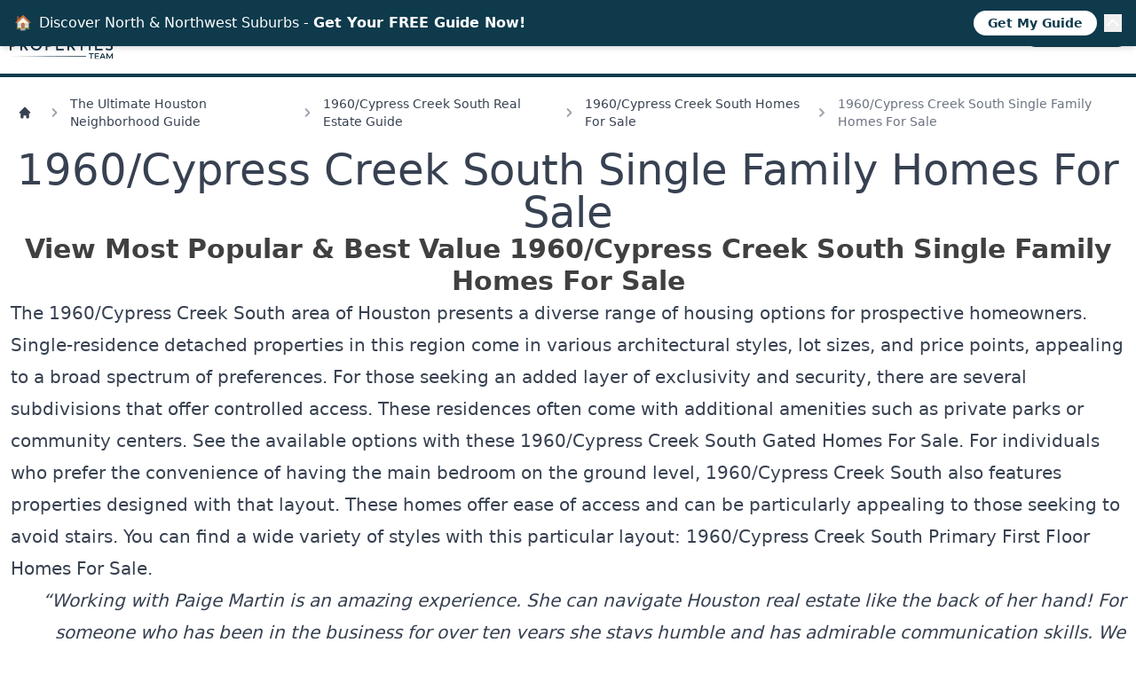

--- FILE ---
content_type: text/html; charset=utf-8
request_url: https://www.houstonproperties.com/houston-neighborhoods/1960-cypress-creek-south/homes-for-sale/single-family
body_size: 12369
content:
<!doctype html><html lang=en><title>1960/Cypress Creek South Single Family Homes For Sale</title><meta charset=UTF-8><meta content="width=device-width,initial-scale=1.0" name=viewport><meta content="ie=edge" http-equiv=X-UA-Compatible><meta content="index, follow, max-image-preview:large, max-snippet:-1, max-video-preview:-1" name=robots><link href=https://www.houstonproperties.com/houston-neighborhoods/1960-cypress-creek-south/homes-for-sale/single-family rel=canonical><link rel="shortcut icon" href=/static/icons/favicon.ico type=image/x-icon><link href=/feed rel=alternate title=RSS type=application/rss+xml><meta content="Most popular 1960/Cypress Creek South single family homes for sale. View best value 1960/Cypress Creek South single family real estate for sale, pictures, virtual tours, properties & best Realtor insights." name=description><meta content=summary_large_image name=twitter:card><meta content=@houstonpaige name=twitter:site><meta content=4359AC4AD92051B2444377E4238FB23C name=msvalidate.01><meta content=UA-2357698-1 name=google-site-verification><meta content=en_US property=og:locale><meta content="1960/Cypress Creek South Single Family Homes For Sale | HoustonProperties" property=og:title><meta content="Most popular 1960/Cypress Creek South single family homes for sale. View best value 1960/Cypress Creek South single family real estate for sale, pictures, virtual tours, properties & best Realtor insights." property=og:description><meta content=https://www.houstonproperties.com/houston-neighborhoods/1960-cypress-creek-south/homes-for-sale/single-family property=og:url><meta content="Houston Properties" property=og:site_name><meta content=https://www.facebook.com/HoustonPropertiesTeam/ property=article:publisher><meta content=article property=og:type><meta content=/static/images/public-www/houston-properties-logo.png property=og:image><meta content=2022-09-06T04:24:15.484623-05:00 property=article:published_time><meta content=2026-01-21T08:02:19.792054-06:00 property=article:modified_time><script type=application/ld+json>{"@context": "https://schema.org", "@type": "BreadcrumbList", "itemListElement": [[{"@type": "ListItem", "position": 1, "name": "The Ultimate Houston Neighborhood Guide", "item": "https://www.houstonproperties.com/houston-neighborhoods"}, {"@type": "ListItem", "position": 2, "name": "1960/Cypress Creek South Real Estate Guide", "item": "https://www.houstonproperties.com/houston-neighborhoods/1960-cypress-creek-south"}, {"@type": "ListItem", "position": 3, "name": "1960/Cypress Creek South Homes For Sale", "item": "https://www.houstonproperties.com/houston-neighborhoods/1960-cypress-creek-south/homes-for-sale"}, {"@type": "ListItem", "position": 4, "name": "1960/Cypress Creek South Single Family Homes For Sale"}]]}</script><script type=application/ld+json>{"@context": "https://schema.org", "@type": "NewsArticle", "headline": "1960/Cypress Creek South Single Family Homes For Sale", "image": [], "datePublished": "2022-09-06T09:24:15.484623+00:00", "dateModified": "2026-01-21T14:02:19.792054+00:00", "author": [{"@type": "Person", "name": "Paige Martin", "url": "https://www.facebook.com/HoustonPropertiesTeam/"}]}</script><script type=application/ld+json>{"@context": "https://schema.org", "@type": "BreadcrumbList", "itemListElement": [[{"@type": "ListItem", "position": 1, "name": "The Ultimate Houston Neighborhood Guide", "item": "https://www.houstonproperties.com/houston-neighborhoods"}, {"@type": "ListItem", "position": 2, "name": "1960/Cypress Creek South Real Estate Guide", "item": "https://www.houstonproperties.com/houston-neighborhoods/1960-cypress-creek-south"}, {"@type": "ListItem", "position": 3, "name": "1960/Cypress Creek South Homes For Sale", "item": "https://www.houstonproperties.com/houston-neighborhoods/1960-cypress-creek-south/homes-for-sale"}, {"@type": "ListItem", "position": 4, "name": "1960/Cypress Creek South Single Family Homes For Sale"}]]}</script><link href="/static/css/dist/styles.css?v=d034221f2" rel=stylesheet><link href=https://media-www.houstonproperties.com/ rel=dns-prefetch><link href=https://dvvjkgh94f2v6.cloudfront.net/ rel=dns-prefetch><script src="https://www.googletagmanager.com/gtag/js?id=G-JQZ24HV3DN" async></script><script>window.dataLayer = window.dataLayer || [];
          function gtag(){dataLayer.push(arguments);}
          gtag('js', new Date());

          gtag('config', 'G-JQZ24HV3DN');</script><body class="font-sans-serif leading-normal tracking-normal"><div class="mx-auto max-w-screen-xl pl-2 pr-2 sm:pb-2"><nav class=pt-5><a class=inline-block href=/> <img alt="Houston Properties Team logo" class="w-[122px] h-auto float-left" height=88 src=/static/images/public-www/houston-properties-logo.png width=224> </a><div class="cursor-pointer block float-right mt-3 clear-right md:hidden print:hidden" id=hamburger-toggle><svg class="h-6 w-6 inline-block" viewbox="0 0 24 24" fill=none stroke=currentColor stroke-width=2 xmlns=http://www.w3.org/2000/svg><path d="M4 6h16M4 12h16M4 18h16" stroke-linecap=round stroke-linejoin=round /></svg></div><div class="float-right clear-right md:clear-none mt-2 print:hidden"><ul class="hidden pl-4 w-screen md:relative md:pl-0 md:w-auto md:inline-block divide-y md:divide-y-0 leading-10 md:leading-none" id=menu-items><li class="group md:inline-block md:relative md:m-0"><a class="uppercase font-hp-blue dropdown hover:text-hp-light-blue" href=/houston-homes-for-sale> Buy<svg class="h-5 w-5 hidden md:inline-block" viewbox="0 0 20 20" fill=currentColor xmlns=http://www.w3.org/2000/svg><path d="M5.293 7.293a1 1 0 011.414 0L10 10.586l3.293-3.293a1 1 0 111.414 1.414l-4 4a1 1 0 01-1.414 0l-4-4a1 1 0 010-1.414z" clip-rule=evenodd fill-rule=evenodd /></svg> </a> <svg class="md:hidden cursor-pointer float-right mt-2 h-5 w-5 dropdown-menu-toggle" viewbox="0 0 24 24" fill=none stroke=currentColor stroke-width=2 xmlns=http://www.w3.org/2000/svg><path d="M19 13l-7 7-7-7m14-8l-7 7-7-7" stroke-linecap=round stroke-linejoin=round /></svg> <div class="ml-2 md:ml-0 md:group-hover:block dropdown-menu md:absolute hidden md:hidden md:h-auto md:top-4 md:pt-4"><ul class="md:top-0 md:w-[250px] md:bg-white md:shadow md:px-6 md:py-8 md:border-t-4 md:border-hp-light-blue uppercase divide-y md:divide-y-0"><li class="md:mb-7 hover:text-hp-light-blue"><a href=/houston-homes-for-sale/single-family-homes> Single-Family Homes </a><li class="md:mb-7 hover:text-hp-light-blue"><a href=/houston-townhomes> Townhomes </a><li class="md:mb-7 hover:text-hp-light-blue"><a href=/houston-condos> Condos </a><li class=hover:text-hp-light-blue><a href=/houston-lofts> Lofts </a></ul></div><li class="group md:inline-block md:relative md:pl-1"><a class="uppercase font-hp-blue dropdown hover:text-hp-light-blue" href=/sell-houston-house/tips-for-selling-your-home> Sell<svg class="h-5 w-5 hidden md:inline-block" viewbox="0 0 20 20" fill=currentColor xmlns=http://www.w3.org/2000/svg><path d="M5.293 7.293a1 1 0 011.414 0L10 10.586l3.293-3.293a1 1 0 111.414 1.414l-4 4a1 1 0 01-1.414 0l-4-4a1 1 0 010-1.414z" clip-rule=evenodd fill-rule=evenodd /></svg> </a> <svg class="md:hidden cursor-pointer float-right mt-2 h-5 w-5 dropdown-menu-toggle" viewbox="0 0 24 24" fill=none stroke=currentColor stroke-width=2 xmlns=http://www.w3.org/2000/svg><path d="M19 13l-7 7-7-7m14-8l-7 7-7-7" stroke-linecap=round stroke-linejoin=round /></svg> <div class="ml-2 md:ml-0 md:group-hover:block dropdown-menu md:absolute hidden md:hidden md:top-4 md:pt-4"><ul class="md:top-0 md:w-[250px] md:bg-white md:shadow md:px-6 md:py-8 md:border-t-4 md:border-hp-light-blue uppercase divide-y md:divide-y-0"><li class="md:mb-7 hover:text-hp-light-blue"><a href=/sell-houston-house> Sell a Home </a><li class="md:mb-7 hover:text-hp-light-blue"><a href=/sell-houston-house/9-home-selling-mistakes-to-avoid> Mistakes To Avoid </a><li class=hover:text-hp-light-blue><a href=/sell-houston-house/get-top-dollar-for-your-home> Get Top Dollar </a></ul></div><li class="group md:inline-block md:relative md:m-0"><a class="uppercase font-hp-blue dropdown hover:text-hp-light-blue" href=/free-resources> Resources </a><li class="group md:inline-block md:relative md:pl-1"><a class="uppercase font-hp-blue dropdown hover:text-hp-light-blue" href=/housing-market> Trends<svg class="h-5 w-5 hidden md:inline-block" viewbox="0 0 20 20" fill=currentColor xmlns=http://www.w3.org/2000/svg><path d="M5.293 7.293a1 1 0 011.414 0L10 10.586l3.293-3.293a1 1 0 111.414 1.414l-4 4a1 1 0 01-1.414 0l-4-4a1 1 0 010-1.414z" clip-rule=evenodd fill-rule=evenodd /></svg> </a> <svg class="md:hidden cursor-pointer float-right mt-2 h-5 w-5 dropdown-menu-toggle" viewbox="0 0 24 24" fill=none stroke=currentColor stroke-width=2 xmlns=http://www.w3.org/2000/svg><path d="M19 13l-7 7-7-7m14-8l-7 7-7-7" stroke-linecap=round stroke-linejoin=round /></svg> <div class="ml-2 md:ml-0 md:group-hover:block dropdown-menu md:absolute hidden md:hidden md:top-4 md:pt-4"><ul class="md:top-0 md:w-[250px] md:bg-white md:shadow md:px-6 md:py-8 md:border-t-4 md:border-hp-light-blue uppercase divide-y md:divide-y-0"><li class="md:mb-7 hover:text-hp-light-blue"><a href=/housing-market/best-for-buyers-sellers> Best Markets </a><li class=hover:text-hp-light-blue><a href=/housing-market/best-place-to-buy-a-home> Best To Buy </a></ul></div><li class="group md:inline-block md:relative md:pl-1"><a class="uppercase font-hp-blue dropdown hover:text-hp-light-blue" href=/houston-top-realtor> About<svg class="h-5 w-5 hidden md:inline-block" viewbox="0 0 20 20" fill=currentColor xmlns=http://www.w3.org/2000/svg><path d="M5.293 7.293a1 1 0 011.414 0L10 10.586l3.293-3.293a1 1 0 111.414 1.414l-4 4a1 1 0 01-1.414 0l-4-4a1 1 0 010-1.414z" clip-rule=evenodd fill-rule=evenodd /></svg> </a> <svg class="md:hidden cursor-pointer float-right mt-2 h-5 w-5 dropdown-menu-toggle" viewbox="0 0 24 24" fill=none stroke=currentColor stroke-width=2 xmlns=http://www.w3.org/2000/svg><path d="M19 13l-7 7-7-7m14-8l-7 7-7-7" stroke-linecap=round stroke-linejoin=round /></svg> <div class="ml-2 md:ml-0 md:group-hover:block dropdown-menu md:absolute hidden md:hidden md:top-4 md:pt-4"><ul class="md:top-0 md:w-[250px] md:bg-white md:shadow md:px-6 md:py-8 md:border-t-4 md:border-hp-light-blue uppercase divide-y md:divide-y-0"><li class="md:mb-7 hover:text-hp-light-blue"><a href=/best-realtor-near-me> Best Realtors </a><li class=hover:text-hp-light-blue><a href=/careers> Careers </a></ul></div><li class="md:inline-block md:relative md:pl-1"><a class="uppercase font-hp-blue dropdown hover:text-hp-light-blue" href=/search title=Search> <svg class="w-6 h-6 inline-block" viewbox="0 0 24 24" fill=none stroke=currentColor stroke-width=1.5 xmlns=http://www.w3.org/2000/svg><path d="M21 21l-5.197-5.197m0 0A7.5 7.5 0 105.196 5.196a7.5 7.5 0 0010.607 10.607z" stroke-linecap=round stroke-linejoin=round /></svg><span class=md:hidden> Search</span> </a><li class="md:inline-block md:relative md:pl-1"><a class="rounded-full bg-hp-blue text-xl md:text-base text-gray-50 uppercase pl-2 pr-2 mt-2 md:mt-0 md:pl-4 md:pr-4 md:pt-1 md:pb-1 md:ml-4" title="Call Now" href=tel:713.425.4194> Call Now </a></ul></div></nav></div><article class="mx-auto pt-5 clear-both justify-center max-w-screen-xl border-t-4 border-hp-blue bg-white prose xl:prose-xl pl-3 pr-3 pb-8"><nav class="flex not-prose mb-5" aria-label=Breadcrumb><ol class="inline-flex flex-wrap sm:flex-nowrap items-center space-x-1 space-y-2 sm:space-y-0 md:space-x-3"><li class="inline-flex w-full sm:w-auto items-center"><a class="inline-flex items-center text-sm font-medium text-gray-700 hover:text-gray-900" href=/> <svg class="mr-1 w-4 h-4 ml-2" viewbox="0 0 20 20" fill=currentColor xmlns=http://www.w3.org/2000/svg><path d="M10.707 2.293a1 1 0 00-1.414 0l-7 7a1 1 0 001.414 1.414L4 10.414V17a1 1 0 001 1h2a1 1 0 001-1v-2a1 1 0 011-1h2a1 1 0 011 1v2a1 1 0 001 1h2a1 1 0 001-1v-6.586l.293.293a1 1 0 001.414-1.414l-7-7z"></path></svg> <span class="sm:hidden ml-1">Homepage</span> </a><li><div class="flex items-center"><svg class="w-6 h-6 text-gray-400" viewbox="0 0 20 20" fill=currentColor xmlns=http://www.w3.org/2000/svg><path d="M7.293 14.707a1 1 0 010-1.414L10.586 10 7.293 6.707a1 1 0 011.414-1.414l4 4a1 1 0 010 1.414l-4 4a1 1 0 01-1.414 0z" clip-rule=evenodd fill-rule=evenodd></path></svg><a class="ml-1 text-sm font-medium text-gray-700 hover:text-gray-900 md:ml-2" href=/houston-neighborhoods>The Ultimate Houston Neighborhood Guide</a></div><li><div class="flex items-center"><svg class="w-6 h-6 text-gray-400" viewbox="0 0 20 20" fill=currentColor xmlns=http://www.w3.org/2000/svg><path d="M7.293 14.707a1 1 0 010-1.414L10.586 10 7.293 6.707a1 1 0 011.414-1.414l4 4a1 1 0 010 1.414l-4 4a1 1 0 01-1.414 0z" clip-rule=evenodd fill-rule=evenodd></path></svg><a class="ml-1 text-sm font-medium text-gray-700 hover:text-gray-900 md:ml-2" href=/houston-neighborhoods/1960-cypress-creek-south>1960/<wbr>Cypress Creek South Real Estate Guide</a></div><li><div class="flex items-center"><svg class="w-6 h-6 text-gray-400" viewbox="0 0 20 20" fill=currentColor xmlns=http://www.w3.org/2000/svg><path d="M7.293 14.707a1 1 0 010-1.414L10.586 10 7.293 6.707a1 1 0 011.414-1.414l4 4a1 1 0 010 1.414l-4 4a1 1 0 01-1.414 0z" clip-rule=evenodd fill-rule=evenodd></path></svg><a class="ml-1 text-sm font-medium text-gray-700 hover:text-gray-900 md:ml-2" href=/houston-neighborhoods/1960-cypress-creek-south/homes-for-sale>1960/<wbr>Cypress Creek South Homes For Sale</a></div><li aria-current=page><div class="flex items-center"><svg class="w-6 h-6 text-gray-400" viewbox="0 0 20 20" fill=currentColor xmlns=http://www.w3.org/2000/svg><path d="M7.293 14.707a1 1 0 010-1.414L10.586 10 7.293 6.707a1 1 0 011.414-1.414l4 4a1 1 0 010 1.414l-4 4a1 1 0 01-1.414 0z" clip-rule=evenodd fill-rule=evenodd></path></svg><span class="ml-1 text-sm font-medium text-gray-500 md:ml-2">1960/<wbr>Cypress Creek South Single Family Homes For Sale</span></div></ol></nav><h1 class="text-4xl sm:text-5xl text-center">1960/<wbr>Cypress Creek South Single Family Homes For Sale</h1><p class="text-xl font-bold sm:text-3xl text-neutral-700 text-center">View Most Popular & Best Value 1960/<wbr>Cypress Creek South Single Family Homes For Sale<p>The 1960/Cypress Creek South area of Houston presents a diverse range of housing options for prospective homeowners. Single-residence detached properties in this region come in various architectural styles, lot sizes, and price points, appealing to a broad spectrum of preferences. For those seeking an added layer of exclusivity and security, there are several subdivisions that offer controlled access. These residences often come with additional amenities such as private parks or community centers. See the available options with these <a href=https://www.houstonproperties.com/houston-neighborhoods/1960-cypress-creek-south/homes-for-sale/gated>1960/Cypress Creek South Gated Homes For Sale</a>. For individuals who prefer the convenience of having the main bedroom on the ground level, 1960/Cypress Creek South also features properties designed with that layout. These homes offer ease of access and can be particularly appealing to those seeking to avoid stairs. You can find a wide variety of styles with this particular layout: <a href=https://www.houstonproperties.com/houstonproperties.com/houston-neighborhoods/1960-cypress-creek-south/homes-for-sale/primary-first-floor>1960/Cypress Creek South Primary First Floor Homes For Sale</a>.<p class="sm:text-right italic">“Working with Paige Martin is an amazing experience. She can navigate Houston real estate like the back of her hand! For someone who has been in the business for over ten years she stays humble and has admirable communication skills. We recommend Paige Martin if you're looking to work with the best Houston realtor.” - Ian Cubitt (Google Review)<form action=https://leads.houstonproperties.com/lead-capture/ class=inline-lead-capture method=post><input name=topic_id type=hidden value=1058><div class="not-prose bg-neutral-100 p-2 shadow flex flex-row flex-wrap sm:flex-nowrap gap-2 justify-center sm:justify-start border-b-4 border-hp-blue"><div class="basis-4/5 shrink"><div class="flex flex-row flex-wrap gap-2 text-center sm:text-left"><div class="text-4xl lg:text-5xl text-hp-light-blue basis-full">Suburbs: Best North / Northwest Guide Free!</div><div class=basis-full>Download now and get expert tips to avoid costly mistakes - limited time only!</div><div class="basis-full md:basis-auto"><input placeholder="Your Name*" class=w-full name=name required type=text></div><div class="basis-full md:basis-auto"><input placeholder="Your Email*" class=w-full name=email required type=email></div><div class="basis-full md:basis-auto"><input placeholder="Your Phone" class=w-full name=phone type=tel></div></div><div class="mt-4 mb-4"><label class="inline-flex items-start"><input class=mt-1 id=lf-marketing-consent name=marketing_consent type=checkbox value=1> <span class="ml-2 text-xs text-neutral-700"> I consent to receive phone calls and text messages from HoustonProperties.com. These may include marketing messages sent using an automatic telephone dialing system and artificial or prerecorded voices. Consent is not required to purchase goods or services. Message and data rates may apply. I may opt out at any time by replying STOP to texts or contacting HoustonProperties.com. </span></label></div><div class="mt-2 mb-2"><button class="lf-submit w-full md:w-[200px] h-[40px] bg-hp-blue text-neutral-50 text-xl pl-2 pr-2 rounded">Get PDF Now</button></div></div><div><img alt="Suburbs: Best North / Northwest Guide" height=393 src=https://media-www.houstonproperties.com/topic/suburbs-best-north-northwest-guide/suburbs-best-north-northwest-guide.png width=607></div></div></form><div class="grid gap-3 grid-cols-1 md:grid-cols-3 not-prose text-white mt-4"><a class="embedded-prop flex rounded drop-shadow-lg relative h-60 align-bottom overflow-hidden group" href=https://homes.houstonproperties.com/tx/houston/home/5038-azalea-trace-drive-houston-77066-3671923/ target=_blank> <img alt="5038 Azalea Trace Drive" class="absolute inset-0 w-full h-full object-cover" loading=lazy src=https://dvvjkgh94f2v6.cloudfront.net/7b68097c/744517397/83dcefb7.jpeg> <div class="absolute inset-0 bg-gray-300 opacity-0 group-hover:opacity-100 mix-blend-multiply transition-opacity"></div> <div class="self-end pl-2 bg-gradient-to-t from-neutral-800 w-full rounded relative z-10"><span class="text-3xl font-semibold drop-shadow embedded-prop-text">$334,900</span><br><span class=drop-shadow>5 Beds, 3 Baths</span><br><span class=drop-shadow>5038 Azalea Trace Drive</span></div> </a><a class="embedded-prop flex rounded drop-shadow-lg relative h-60 align-bottom overflow-hidden group" href=https://homes.houstonproperties.com/tx/1960cypress-creek-south/home/12322-tranquil-pines-drive-houston-77014-92615983/ target=_blank> <img alt="12322 Tranquil Pines Drive" class="absolute inset-0 w-full h-full object-cover" loading=lazy src=https://dvvjkgh94f2v6.cloudfront.net/7b68097c/422085406/83dcefb7.jpeg> <div class="absolute inset-0 bg-gray-300 opacity-0 group-hover:opacity-100 mix-blend-multiply transition-opacity"></div> <div class="self-end pl-2 bg-gradient-to-t from-neutral-800 w-full rounded relative z-10"><span class="text-3xl font-semibold drop-shadow embedded-prop-text">$284,999</span><br><span class=drop-shadow>4 Beds, 2 Baths</span><br><span class=drop-shadow>12322 Tranquil Pines Drive</span></div> </a><a class="embedded-prop flex rounded drop-shadow-lg relative h-60 align-bottom overflow-hidden group" href=https://homes.houstonproperties.com/tx/1960cypress-creek-south/home/11622-champions-walk-lane-houston-77066-29163655/ target=_blank> <img alt="11622 Champions Walk Lane" class="absolute inset-0 w-full h-full object-cover" loading=lazy src=https://dvvjkgh94f2v6.cloudfront.net/7b68097c/727193067/83dcefb7.jpeg> <div class="absolute inset-0 bg-gray-300 opacity-0 group-hover:opacity-100 mix-blend-multiply transition-opacity"></div> <div class="self-end pl-2 bg-gradient-to-t from-neutral-800 w-full rounded relative z-10"><span class="text-3xl font-semibold drop-shadow embedded-prop-text">$307,800</span><br><span class=drop-shadow>4 Beds, 2 Baths</span><br><span class=drop-shadow>11622 Champions Walk Lane</span></div> </a><a class="embedded-prop flex rounded drop-shadow-lg relative h-60 align-bottom overflow-hidden group" href=https://homes.houstonproperties.com/tx/1960cypress-creek-south/home/5330-boyce-springs-drive-houston-77066-17208665/ target=_blank> <img alt="5330 Boyce Springs Drive" class="absolute inset-0 w-full h-full object-cover" loading=lazy src=https://dvvjkgh94f2v6.cloudfront.net/7b68097c/417533114/83dcefb7.jpeg> <div class="absolute inset-0 bg-gray-300 opacity-0 group-hover:opacity-100 mix-blend-multiply transition-opacity"></div> <div class="self-end pl-2 bg-gradient-to-t from-neutral-800 w-full rounded relative z-10"><span class="text-3xl font-semibold drop-shadow embedded-prop-text">$267,900</span><br><span class=drop-shadow>4 Beds, 2 Baths</span><br><span class=drop-shadow>5330 Boyce Springs Drive</span></div> </a><a class="embedded-prop flex rounded drop-shadow-lg relative h-60 align-bottom overflow-hidden group" href=https://homes.houstonproperties.com/tx/houston/home/13218-mersmann-court-houston-77014-94251857/ target=_blank> <img alt="13218 Mersmann Court" class="absolute inset-0 w-full h-full object-cover" loading=lazy src=https://dvvjkgh94f2v6.cloudfront.net/7b68097c/744288682/83dcefb7.jpeg> <div class="absolute inset-0 bg-gray-300 opacity-0 group-hover:opacity-100 mix-blend-multiply transition-opacity"></div> <div class="self-end pl-2 bg-gradient-to-t from-neutral-800 w-full rounded relative z-10"><span class="text-3xl font-semibold drop-shadow embedded-prop-text">$275,000</span><br><span class=drop-shadow>4 Beds, 2 Baths</span><br><span class=drop-shadow>13218 Mersmann Court</span></div> </a><a class="embedded-prop flex rounded drop-shadow-lg relative h-60 align-bottom overflow-hidden group" href=https://homes.houstonproperties.com/tx/1960cypress-creek-south/home/2103-laurel-arbor-drive-houston-77014-87717417/ target=_blank> <img alt="2103 Laurel Arbor Drive" class="absolute inset-0 w-full h-full object-cover" loading=lazy src=https://dvvjkgh94f2v6.cloudfront.net/7b68097c/731001303/83dcefb7.jpeg> <div class="absolute inset-0 bg-gray-300 opacity-0 group-hover:opacity-100 mix-blend-multiply transition-opacity"></div> <div class="self-end pl-2 bg-gradient-to-t from-neutral-800 w-full rounded relative z-10"><span class="text-3xl font-semibold drop-shadow embedded-prop-text">$299,900</span><br><span class=drop-shadow>4 Beds, 2 Baths</span><br><span class=drop-shadow>2103 Laurel Arbor Drive</span></div> </a><a class="embedded-prop flex rounded drop-shadow-lg relative h-60 align-bottom overflow-hidden group" href=https://homes.houstonproperties.com/tx/1960cypress-creek-south/home/4218-e-terrace-creek-circle-houston-77014-441292/ target=_blank> <img alt="4218 E. Terrace Creek Circle" class="absolute inset-0 w-full h-full object-cover" loading=lazy src=https://dvvjkgh94f2v6.cloudfront.net/7b68097c/419475725/83dcefb7.jpeg> <div class="absolute inset-0 bg-gray-300 opacity-0 group-hover:opacity-100 mix-blend-multiply transition-opacity"></div> <div class="self-end pl-2 bg-gradient-to-t from-neutral-800 w-full rounded relative z-10"><span class="text-3xl font-semibold drop-shadow embedded-prop-text">$159,000</span><br><span class=drop-shadow>2 Beds, 2 Baths</span><br><span class=drop-shadow>4218 E. Terrace Creek Circle</span></div> </a><a class="embedded-prop flex rounded drop-shadow-lg relative h-60 align-bottom overflow-hidden group" href=https://homes.houstonproperties.com/tx/1960cypress-creek-south/home/12011-monument-valley-drive-houston-77067-62878982/ target=_blank> <img alt="12011 Monument Valley Drive" class="absolute inset-0 w-full h-full object-cover" loading=lazy src=https://dvvjkgh94f2v6.cloudfront.net/7b68097c/744373131/83dcefb7.jpeg> <div class="absolute inset-0 bg-gray-300 opacity-0 group-hover:opacity-100 mix-blend-multiply transition-opacity"></div> <div class="self-end pl-2 bg-gradient-to-t from-neutral-800 w-full rounded relative z-10"><span class="text-3xl font-semibold drop-shadow embedded-prop-text">$210,000</span><br><span class=drop-shadow>3 Beds, 2 Baths</span><br><span class=drop-shadow>12011 Monument Valley Drive</span></div> </a><a class="embedded-prop flex rounded drop-shadow-lg relative h-60 align-bottom overflow-hidden group" href=https://homes.houstonproperties.com/tx/1960cypress-creek-south/home/1255-bartlett-cove-drive-houston-77067-4868036/ target=_blank> <img alt="1255 Bartlett Cove Drive" class="absolute inset-0 w-full h-full object-cover" loading=lazy src=https://dvvjkgh94f2v6.cloudfront.net/7b68097c/739844978/83dcefb7.jpeg> <div class="absolute inset-0 bg-gray-300 opacity-0 group-hover:opacity-100 mix-blend-multiply transition-opacity"></div> <div class="self-end pl-2 bg-gradient-to-t from-neutral-800 w-full rounded relative z-10"><span class="text-3xl font-semibold drop-shadow embedded-prop-text">$239,900</span><br><span class=drop-shadow>3 Beds, 2 Baths</span><br><span class=drop-shadow>1255 Bartlett Cove Drive</span></div> </a><a class="embedded-prop flex rounded drop-shadow-lg relative h-60 align-bottom overflow-hidden group" href=https://homes.houstonproperties.com/tx/1960cypress-creek-south/home/4131-tasselwood-lane-houston-77014-73380103/ target=_blank> <img alt="4131 Tasselwood Lane" class="absolute inset-0 w-full h-full object-cover" loading=lazy src=https://dvvjkgh94f2v6.cloudfront.net/7b68097c/737310736/83dcefb7.jpeg> <div class="absolute inset-0 bg-gray-300 opacity-0 group-hover:opacity-100 mix-blend-multiply transition-opacity"></div> <div class="self-end pl-2 bg-gradient-to-t from-neutral-800 w-full rounded relative z-10"><span class="text-3xl font-semibold drop-shadow embedded-prop-text">$315,300</span><br><span class=drop-shadow>4 Beds, 2 Baths</span><br><span class=drop-shadow>4131 Tasselwood Lane</span></div> </a><a class="embedded-prop flex rounded drop-shadow-lg relative h-60 align-bottom overflow-hidden group" href=https://homes.houstonproperties.com/tx/1960cypress-creek-south/home/5311-green-springs-drive-houston-77066-91130696/ target=_blank> <img alt="5311 Green Springs Drive" class="absolute inset-0 w-full h-full object-cover" loading=lazy src=https://dvvjkgh94f2v6.cloudfront.net/7b68097c/731983875/83dcefb7.jpeg> <div class="absolute inset-0 bg-gray-300 opacity-0 group-hover:opacity-100 mix-blend-multiply transition-opacity"></div> <div class="self-end pl-2 bg-gradient-to-t from-neutral-800 w-full rounded relative z-10"><span class="text-3xl font-semibold drop-shadow embedded-prop-text">$275,000</span><br><span class=drop-shadow>5 Beds, 2 Baths</span><br><span class=drop-shadow>5311 Green Springs Drive</span></div> </a><a class="embedded-prop flex rounded drop-shadow-lg relative h-60 align-bottom overflow-hidden group" href=https://homes.houstonproperties.com/tx/1960cypress-creek-south/home/2230-laurel-branch-way-houston-77014-54966488/ target=_blank> <img alt="2230 Laurel Branch Way" class="absolute inset-0 w-full h-full object-cover" loading=lazy src=https://dvvjkgh94f2v6.cloudfront.net/7b68097c/744276046/83dcefb7.jpeg> <div class="absolute inset-0 bg-gray-300 opacity-0 group-hover:opacity-100 mix-blend-multiply transition-opacity"></div> <div class="self-end pl-2 bg-gradient-to-t from-neutral-800 w-full rounded relative z-10"><span class="text-3xl font-semibold drop-shadow embedded-prop-text">$245,000</span><br><span class=drop-shadow>3 Beds, 2 Baths</span><br><span class=drop-shadow>2230 Laurel Branch Way</span></div> </a><a class="embedded-prop flex rounded drop-shadow-lg relative h-60 align-bottom overflow-hidden group" href=https://homes.houstonproperties.com/tx/1960cypress-creek-south/home/3311-walhalla-drive-houston-77066-54226489/ target=_blank> <img alt="3311 Walhalla Drive" class="absolute inset-0 w-full h-full object-cover" loading=lazy src=https://dvvjkgh94f2v6.cloudfront.net/7b68097c/744196569/83dcefb7.jpeg> <div class="absolute inset-0 bg-gray-300 opacity-0 group-hover:opacity-100 mix-blend-multiply transition-opacity"></div> <div class="self-end pl-2 bg-gradient-to-t from-neutral-800 w-full rounded relative z-10"><span class="text-3xl font-semibold drop-shadow embedded-prop-text">$219,990</span><br><span class=drop-shadow>4 Beds, 2 Baths</span><br><span class=drop-shadow>3311 Walhalla Drive</span></div> </a><a class="embedded-prop flex rounded drop-shadow-lg relative h-60 align-bottom overflow-hidden group" href=https://homes.houstonproperties.com/tx/1960cypress-creek-south/home/14963-eagle-feather-drive-houston-77090-10884669/ target=_blank> <img alt="14963 Eagle Feather Drive" class="absolute inset-0 w-full h-full object-cover" loading=lazy src=https://dvvjkgh94f2v6.cloudfront.net/7b68097c/723114193/83dcefb7.jpeg> <div class="absolute inset-0 bg-gray-300 opacity-0 group-hover:opacity-100 mix-blend-multiply transition-opacity"></div> <div class="self-end pl-2 bg-gradient-to-t from-neutral-800 w-full rounded relative z-10"><span class="text-3xl font-semibold drop-shadow embedded-prop-text">$298,950</span><br><span class=drop-shadow>3 Beds, 2 Baths</span><br><span class=drop-shadow>14963 Eagle Feather Drive</span></div> </a><a class="embedded-prop flex rounded drop-shadow-lg relative h-60 align-bottom overflow-hidden group" href=https://homes.houstonproperties.com/tx/1960cypress-creek-south/home/2915-quailwood-street-houston-77014-29305455/ target=_blank> <img alt="2915 Quailwood Street" class="absolute inset-0 w-full h-full object-cover" loading=lazy src=https://dvvjkgh94f2v6.cloudfront.net/7b68097c/741073544/83dcefb7.jpeg> <div class="absolute inset-0 bg-gray-300 opacity-0 group-hover:opacity-100 mix-blend-multiply transition-opacity"></div> <div class="self-end pl-2 bg-gradient-to-t from-neutral-800 w-full rounded relative z-10"><span class="text-3xl font-semibold drop-shadow embedded-prop-text">$249,900</span><br><span class=drop-shadow>4 Beds, 2 Baths</span><br><span class=drop-shadow>2915 Quailwood Street</span></div> </a><a class="embedded-prop flex rounded drop-shadow-lg relative h-60 align-bottom overflow-hidden group" href=https://homes.houstonproperties.com/tx/1960cypress-creek-south/home/11862-morning-dew-lane-houston-77067-49219761/ target=_blank> <img alt="11862 Morning Dew Lane" class="absolute inset-0 w-full h-full object-cover" loading=lazy src=https://dvvjkgh94f2v6.cloudfront.net/7b68097c/740686534/83dcefb7.jpeg> <div class="absolute inset-0 bg-gray-300 opacity-0 group-hover:opacity-100 mix-blend-multiply transition-opacity"></div> <div class="self-end pl-2 bg-gradient-to-t from-neutral-800 w-full rounded relative z-10"><span class="text-3xl font-semibold drop-shadow embedded-prop-text">$235,000</span><br><span class=drop-shadow>4 Beds, 2 Baths</span><br><span class=drop-shadow>11862 Morning Dew Lane</span></div> </a><a class="embedded-prop flex rounded drop-shadow-lg relative h-60 align-bottom overflow-hidden group" href=https://homes.houstonproperties.com/tx/1960cypress-creek-south/home/13911-elmpark-court-houston-77014-10750264/ target=_blank> <img alt="13911 Elmpark Court" class="absolute inset-0 w-full h-full object-cover" loading=lazy src=https://dvvjkgh94f2v6.cloudfront.net/7b68097c/743536704/83dcefb7.jpeg> <div class="absolute inset-0 bg-gray-300 opacity-0 group-hover:opacity-100 mix-blend-multiply transition-opacity"></div> <div class="self-end pl-2 bg-gradient-to-t from-neutral-800 w-full rounded relative z-10"><span class="text-3xl font-semibold drop-shadow embedded-prop-text">$299,000</span><br><span class=drop-shadow>4 Beds, 2 Baths</span><br><span class=drop-shadow>13911 Elmpark Court</span></div> </a><a class="embedded-prop flex rounded drop-shadow-lg relative h-60 align-bottom overflow-hidden group" href=https://homes.houstonproperties.com/tx/1960cypress-creek-south/home/1702-legacy-hills-drive-houston-77067-63981617/ target=_blank> <img alt="1702 Legacy Hills Drive" class="absolute inset-0 w-full h-full object-cover" loading=lazy src=https://dvvjkgh94f2v6.cloudfront.net/7b68097c/743727790/83dcefb7.jpeg> <div class="absolute inset-0 bg-gray-300 opacity-0 group-hover:opacity-100 mix-blend-multiply transition-opacity"></div> <div class="self-end pl-2 bg-gradient-to-t from-neutral-800 w-full rounded relative z-10"><span class="text-3xl font-semibold drop-shadow embedded-prop-text">$325,000</span><br><span class=drop-shadow>4 Beds, 2 Baths</span><br><span class=drop-shadow>1702 Legacy Hills Drive</span></div> </a><a class="embedded-prop flex rounded drop-shadow-lg relative h-60 align-bottom overflow-hidden group" href=https://homes.houstonproperties.com/tx/1960cypress-creek-south/home/5503-pebble-springs-drive-houston-77066-71357500/ target=_blank> <img alt="5503 Pebble Springs Drive" class="absolute inset-0 w-full h-full object-cover" loading=lazy src=https://dvvjkgh94f2v6.cloudfront.net/7b68097c/726327566/83dcefb7.jpeg> <div class="absolute inset-0 bg-gray-300 opacity-0 group-hover:opacity-100 mix-blend-multiply transition-opacity"></div> <div class="self-end pl-2 bg-gradient-to-t from-neutral-800 w-full rounded relative z-10"><span class="text-3xl font-semibold drop-shadow embedded-prop-text">$469,000</span><br><span class=drop-shadow>4 Beds, 3 Baths</span><br><span class=drop-shadow>5503 Pebble Springs Drive</span></div> </a><a class="embedded-prop flex rounded drop-shadow-lg relative h-60 align-bottom overflow-hidden group" href=https://homes.houstonproperties.com/tx/1960cypress-creek-south/home/13231-barrow-point-lane-houston-77014-68084745/ target=_blank> <img alt="13231 Barrow Point Lane" class="absolute inset-0 w-full h-full object-cover" loading=lazy src=https://dvvjkgh94f2v6.cloudfront.net/7b68097c/716455997/83dcefb7.jpeg> <div class="absolute inset-0 bg-gray-300 opacity-0 group-hover:opacity-100 mix-blend-multiply transition-opacity"></div> <div class="self-end pl-2 bg-gradient-to-t from-neutral-800 w-full rounded relative z-10"><span class="text-3xl font-semibold drop-shadow embedded-prop-text">$315,000</span><br><span class=drop-shadow>3 Beds, 2 Baths</span><br><span class=drop-shadow>13231 Barrow Point Lane</span></div> </a><a class="embedded-prop flex rounded drop-shadow-lg relative h-60 align-bottom overflow-hidden group" href=https://homes.houstonproperties.com/tx/1960cypress-creek-south/home/2215-hadden-hollow-drive-houston-77067-12938588/ target=_blank> <img alt="2215 Hadden Hollow Drive" class="absolute inset-0 w-full h-full object-cover" loading=lazy src=https://dvvjkgh94f2v6.cloudfront.net/7b68097c/739115799/83dcefb7.jpeg> <div class="absolute inset-0 bg-gray-300 opacity-0 group-hover:opacity-100 mix-blend-multiply transition-opacity"></div> <div class="self-end pl-2 bg-gradient-to-t from-neutral-800 w-full rounded relative z-10"><span class="text-3xl font-semibold drop-shadow embedded-prop-text">$275,000</span><br><span class=drop-shadow>4 Beds, 2 Baths</span><br><span class=drop-shadow>2215 Hadden Hollow Drive</span></div> </a><a class="embedded-prop flex rounded drop-shadow-lg relative h-60 align-bottom overflow-hidden group" href=https://homes.houstonproperties.com/tx/1960cypress-creek-south/home/2827-silver-charm-houston-77014-20551405/ target=_blank> <img alt="2827 Silver Charm" class="absolute inset-0 w-full h-full object-cover" loading=lazy src=https://dvvjkgh94f2v6.cloudfront.net/7b68097c/722914413/83dcefb7.jpeg> <div class="absolute inset-0 bg-gray-300 opacity-0 group-hover:opacity-100 mix-blend-multiply transition-opacity"></div> <div class="self-end pl-2 bg-gradient-to-t from-neutral-800 w-full rounded relative z-10"><span class="text-3xl font-semibold drop-shadow embedded-prop-text">$175,000</span><br><span class=drop-shadow>3 Beds, 2 Baths</span><br><span class=drop-shadow>2827 Silver Charm</span></div> </a><a class="embedded-prop flex rounded drop-shadow-lg relative h-60 align-bottom overflow-hidden group" href=https://homes.houstonproperties.com/tx/1960cypress-creek-south/home/3123-patience-avenue-houston-77014-11345134/ target=_blank> <img alt="3123 Patience Avenue" class="absolute inset-0 w-full h-full object-cover" loading=lazy src=https://dvvjkgh94f2v6.cloudfront.net/7b68097c/744088846/83dcefb7.jpeg> <div class="absolute inset-0 bg-gray-300 opacity-0 group-hover:opacity-100 mix-blend-multiply transition-opacity"></div> <div class="self-end pl-2 bg-gradient-to-t from-neutral-800 w-full rounded relative z-10"><span class="text-3xl font-semibold drop-shadow embedded-prop-text">$184,900</span><br><span class=drop-shadow>3 Beds, 2 Baths</span><br><span class=drop-shadow>3123 Patience Avenue</span></div> </a><a class="embedded-prop flex rounded drop-shadow-lg relative h-60 align-bottom overflow-hidden group" href=https://homes.houstonproperties.com/tx/1960cypress-creek-south/home/3822-mattingham-drive-houston-77066-90538326/ target=_blank> <img alt="3822 Mattingham Drive" class="absolute inset-0 w-full h-full object-cover" loading=lazy src=https://dvvjkgh94f2v6.cloudfront.net/7b68097c/743631041/83dcefb7.jpeg> <div class="absolute inset-0 bg-gray-300 opacity-0 group-hover:opacity-100 mix-blend-multiply transition-opacity"></div> <div class="self-end pl-2 bg-gradient-to-t from-neutral-800 w-full rounded relative z-10"><span class="text-3xl font-semibold drop-shadow embedded-prop-text">$210,000</span><br><span class=drop-shadow>3 Beds, 2 Baths</span><br><span class=drop-shadow>3822 Mattingham Drive</span></div> </a><a class="embedded-prop flex rounded drop-shadow-lg relative h-60 align-bottom overflow-hidden group" href=https://homes.houstonproperties.com/tx/1960cypress-creek-south/home/878-sun-prairie-drive-houston-77090-6654416/ target=_blank> <img alt="878 Sun Prairie Drive" class="absolute inset-0 w-full h-full object-cover" loading=lazy src=https://dvvjkgh94f2v6.cloudfront.net/7b68097c/741503784/83dcefb7.jpeg> <div class="absolute inset-0 bg-gray-300 opacity-0 group-hover:opacity-100 mix-blend-multiply transition-opacity"></div> <div class="self-end pl-2 bg-gradient-to-t from-neutral-800 w-full rounded relative z-10"><span class="text-3xl font-semibold drop-shadow embedded-prop-text">$214,900</span><br><span class=drop-shadow>3 Beds, 2 Baths</span><br><span class=drop-shadow>878 Sun Prairie Drive</span></div> </a><a class="embedded-prop flex rounded drop-shadow-lg relative h-60 align-bottom overflow-hidden group" href=https://homes.houstonproperties.com/tx/1960cypress-creek-south/home/947-moon-drop-lane-houston-77909-22859595/ target=_blank> <img alt="947 Moon Drop Lane" class="absolute inset-0 w-full h-full object-cover" loading=lazy src=https://dvvjkgh94f2v6.cloudfront.net/7b68097c/741120067/83dcefb7.jpeg> <div class="absolute inset-0 bg-gray-300 opacity-0 group-hover:opacity-100 mix-blend-multiply transition-opacity"></div> <div class="self-end pl-2 bg-gradient-to-t from-neutral-800 w-full rounded relative z-10"><span class="text-3xl font-semibold drop-shadow embedded-prop-text">$253,990</span><br><span class=drop-shadow>4 Beds, 2 Baths</span><br><span class=drop-shadow>947 Moon Drop Lane</span></div> </a><a class="embedded-prop flex rounded drop-shadow-lg relative h-60 align-bottom overflow-hidden group" href=https://homes.houstonproperties.com/tx/1960cypress-creek-south/home/826-grand-plains-drive-houston-77090-16728832/ target=_blank> <img alt="826 Grand Plains Drive" class="absolute inset-0 w-full h-full object-cover" loading=lazy src=https://dvvjkgh94f2v6.cloudfront.net/7b68097c/720998017/83dcefb7.jpeg> <div class="absolute inset-0 bg-gray-300 opacity-0 group-hover:opacity-100 mix-blend-multiply transition-opacity"></div> <div class="self-end pl-2 bg-gradient-to-t from-neutral-800 w-full rounded relative z-10"><span class="text-3xl font-semibold drop-shadow embedded-prop-text">$219,000</span><br><span class=drop-shadow>3 Beds, 2 Baths</span><br><span class=drop-shadow>826 Grand Plains Drive</span></div> </a><a class="embedded-prop flex rounded drop-shadow-lg relative h-60 align-bottom overflow-hidden group" href=https://homes.houstonproperties.com/tx/1960cypress-creek-south/home/4207-joshua-circle-houston-77014-16591990/ target=_blank> <img alt="4207 Joshua Circle" class="absolute inset-0 w-full h-full object-cover" loading=lazy src=https://dvvjkgh94f2v6.cloudfront.net/7b68097c/739221994/83dcefb7.jpeg> <div class="absolute inset-0 bg-gray-300 opacity-0 group-hover:opacity-100 mix-blend-multiply transition-opacity"></div> <div class="self-end pl-2 bg-gradient-to-t from-neutral-800 w-full rounded relative z-10"><span class="text-3xl font-semibold drop-shadow embedded-prop-text">$270,000</span><br><span class=drop-shadow>3 Beds, 2 Baths</span><br><span class=drop-shadow>4207 Joshua Circle</span></div> </a><a class="embedded-prop flex rounded drop-shadow-lg relative h-60 align-bottom overflow-hidden group" href=https://homes.houstonproperties.com/tx/1960cypress-creek-south/home/11930-welshpool-glen-drive-houston-77066-22171484/ target=_blank> <img alt="11930 Welshpool Glen Drive" class="absolute inset-0 w-full h-full object-cover" loading=lazy src=https://dvvjkgh94f2v6.cloudfront.net/7b68097c/738642361/83dcefb7.jpeg> <div class="absolute inset-0 bg-gray-300 opacity-0 group-hover:opacity-100 mix-blend-multiply transition-opacity"></div> <div class="self-end pl-2 bg-gradient-to-t from-neutral-800 w-full rounded relative z-10"><span class="text-3xl font-semibold drop-shadow embedded-prop-text">$176,999</span><br><span class=drop-shadow>3 Beds, 2 Baths</span><br><span class=drop-shadow>11930 Welshpool Glen Drive</span></div> </a><a class="embedded-prop flex rounded drop-shadow-lg relative h-60 align-bottom overflow-hidden group" href=https://homes.houstonproperties.com/tx/1960cypress-creek-south/home/13838-dentwood-drive-houston-77014-32638641/ target=_blank> <img alt="13838 Dentwood Drive" class="absolute inset-0 w-full h-full object-cover" loading=lazy src=https://dvvjkgh94f2v6.cloudfront.net/7b68097c/743852635/83dcefb7.jpeg> <div class="absolute inset-0 bg-gray-300 opacity-0 group-hover:opacity-100 mix-blend-multiply transition-opacity"></div> <div class="self-end pl-2 bg-gradient-to-t from-neutral-800 w-full rounded relative z-10"><span class="text-3xl font-semibold drop-shadow embedded-prop-text">$274,999</span><br><span class=drop-shadow>4 Beds, 2 Baths</span><br><span class=drop-shadow>13838 Dentwood Drive</span></div> </a></div><hr><h2 id=section-1>1960/Cypress Creek South Properties For Sale</h2><p>Beyond single-residence detached properties, 1960/Cypress Creek South has other types of homes. One such type is the townhome, which can be an attractive option for those seeking a lower-maintenance lifestyle. Townhomes in this area often come with shared amenities and can be found in communities with landscaping services included. These types of homes can be viewed here: <a href=https://www.houstonproperties.com/houston-neighborhoods/1960-cypress-creek-south/homes-for-sale/townhome>1960/Cypress Creek South Townhome Homes For Sale</a>. Additionally, for those with a preference for the latest in construction and design, 1960/Cypress Creek South also offers newly constructed properties. These homes typically feature modern amenities, energy-efficient designs, and the latest building materials. Explore the possibilities of these homes here: <a href=https://www.houstonproperties.com/houston-neighborhoods/1960-cypress-creek-south/homes-for-sale/new-construction>1960/Cypress Creek South New Construction Homes For Sale</a>.<hr><h2 id=section-2>Home For Sale In 1960/Cypress Creek South</h2><p>When exploring real estate opportunities in 1960/Cypress Creek South, the size of the lot is another factor to consider. Some buyers place a high value on having ample outdoor space for gardening, recreation, or simply enjoying the tranquility of nature. There are options with larger lots to consider which can be found here: <a href=https://www.houstonproperties.com/houston-neighborhoods/1960-cypress-creek-south/homes-for-sale/large-lot>1960/Cypress Creek South Large Lot Homes For Sale</a>. On the other hand, others may prioritize ease of maintenance and prefer a smaller, more manageable yard. Finally, in terms of home styles, single-story homes can be highly desirable for their convenience and accessibility. These homes eliminate the need for stairs, making them suitable for individuals of all ages and abilities. See some of the available single-story homes here: <a href=https://www.houstonproperties.com/houston-neighborhoods/1960-cypress-creek-south/homes-for-sale/one-story>1960/Cypress Creek South One Story Homes For Sale</a>.<hr><div class=print:hidden><h2>Best Houston Real Estate Resources</h2><ul><li><a href=/houston-neighborhoods/houston-zip-code-map target=_blank>Houston Texas Zip Code Map | HoustonProperties</a><li><a href=/houston-neighborhoods target=_blank>The Ultimate Houston Neighborhood Guide</a><li><a href=/houston-neighborhoods/buy-homes-that-did-not-flood target=_blank>How To Avoid Buying In Houston's Flooded Zones</a><li><a href=/houston-neighborhoods/ventana-lakes/homes-for-sale/with-home-office target=_blank>Ventana Lakes With Home Office Homes For Sale</a><li><a href=/houston-condos/galleria/belfiore/condos-for-rent target=_blank>Belfiore Condos For Rent</a></ul><hr></div></article><div class="flex mx-auto justify-center mt-4 mb-4 sm:mt-10 sm:mb-10 md:pl-5 print:hidden"><div class="grid grid-cols-2 gap-1 sm:gap-10 sm:grid-cols-4 p-2 md:p-0 lg:w-4/5 xl:w-3/5"><div><p class="font-serif text-[34px]">Sell<ul class="font-sans-serif text-hp-light-blue"><li><a class=hover:underline href=/sell-houston-house>Sell a Home</a><li><a class=hover:underline href=/sell-houston-house/9-home-selling-mistakes-to-avoid>Mistakes To Avoid</a><li><a class=hover:underline href=/sell-houston-house/get-top-dollar-for-your-home>Get Top Dollar</a></ul></div><div><p class="font-serif text-[34px]">Buy<ul class="font-sans-serif text-hp-light-blue"><li><a class=hover:underline href=/houston-homes-for-sale/single-family-homes>Houston Homes</a><li><a class=hover:underline href=/houston-townhomes>Houston Townhomes</a><li><a class=hover:underline href=/houston-condos>Houston Condos</a><li><a class=hover:underline href=/houston-lofts>Houston Lofts</a></ul></div><div><p class="font-serif text-[34px]">Learn<ul class="font-sans-serif text-hp-light-blue"><li><a class=hover:underline href=/houston-neighborhoods/best-neighborhoods>Best of Houston</a><li><a class=hover:underline href=/houston-neighborhoods>Houston Neighborhoods</a><li><a class=hover:underline href=/houston-neighborhoods/best-houston-suburbs>Best Suburbs</a><li><a class=hover:underline href=/houston-relocation>Houston Relocation</a><li><a class=hover:underline href=/home-guide/best-houston-schools>Best Schools</a></ul></div><div><p class="font-serif text-[34px]">About<ul class="font-sans-serif text-hp-light-blue"><li><a class=hover:underline href=/houston-top-realtor>Best Houston Realtor</a><li><a class=hover:underline href=/careers>Careers</a></ul></div></div></div><div class="bg-neutral-100 mx-auto flex justify-center pt-10 pb-10 print:hidden"><div class="grid justify-items-center sm:justify-items-stretch grid-cols-2 gap-5 lg:gap-12 lg:grid-cols-4 p-2 md:p-0 lg:w-4/5 xl:w-3/5"><div class="text-neutral-500 text-center lg:text-left col-span-2"><p class="pb-4 sm:pb-2">Paige Martin, Broker Associate, Real Broker, LLC<br>5718 Westheimer, Ste 1000, Houston, TX 77057<p class="pb-4 sm:pb-2 font-semibold"><a class=hover:underline href=https://photo.houstonproperties.com/logos-icons/TREC_1.pdf target=_blank>Texas Real Estate Commission Consumer Protection Notice</a><p class="pb-4 sm:pb-2"><a class=hover:underline href=https://media-www.houstonproperties.com/topic/iabs-forms/HPT_IABS.pdf target=_blank>Texas Real Estate Commission Information About Brokerage Services</a><p class=font-semibold><a class=hover:underline href=/home-guide/disclosures target=_blank>Privacy Policy & Terms of Use</a> | <a class=hover:underline href=/sitemap.xml target=_blank>Sitemap</a></div><div class="text-center lg:text-left"><img alt="Real Broker LLC logo" class="w-[150px] h-auto inline-block lg:block" height=236 loading=lazy src=/static/images/public-www/real-logo.jpg width=512></div><div class="text-center lg:text-left"><img alt="Houston Properties Team logo" class="w-[150px] h-auto inline-block lg:block" height=88 loading=lazy src=/static/images/public-www/houston-properties-logo.png width=224></div></div></div><div class="bg-neutral-200 mx-auto flex justify-center pt-2 pb-5"><div class="grid grid-cols-1 lg:grid-cols-2 justify-items-center gap-5 lg:justify-items-stretch max-w-screen-xl w-full md:w-1/2 lg:w-4/5 xl:w-3/5"><div class="text-neutral-700 print:hidden"><a class=mr-2 href=https://www.facebook.com/HoustonPropertiesTeam/ target=_blank title=Facebook> <svg class="h-5 w-5 inline-block" viewbox="0 0 32 32" fill=currentColor xmlns=http://www.w3.org/2000/svg><path d="M19 6h5v-6h-5c-3.86 0-7 3.14-7 7v3h-4v6h4v16h6v-16h5l1-6h-6v-3c0-0.542 0.458-1 1-1z"></path></svg> </a><a class=mr-2 href=https://www.instagram.com/houstonpropertiesteam/ target=_blank title=Instagram> <svg class="h-5 w-5 inline-block" viewbox="0 0 32 32" fill=currentColor xmlns=http://www.w3.org/2000/svg><path d="M16 2.881c4.275 0 4.781 0.019 6.462 0.094 1.563 0.069 2.406 0.331 2.969 0.55 0.744 0.288 1.281 0.638 1.837 1.194 0.563 0.563 0.906 1.094 1.2 1.838 0.219 0.563 0.481 1.412 0.55 2.969 0.075 1.688 0.094 2.194 0.094 6.463s-0.019 4.781-0.094 6.463c-0.069 1.563-0.331 2.406-0.55 2.969-0.288 0.744-0.637 1.281-1.194 1.837-0.563 0.563-1.094 0.906-1.837 1.2-0.563 0.219-1.413 0.481-2.969 0.55-1.688 0.075-2.194 0.094-6.463 0.094s-4.781-0.019-6.463-0.094c-1.563-0.069-2.406-0.331-2.969-0.55-0.744-0.288-1.281-0.637-1.838-1.194-0.563-0.563-0.906-1.094-1.2-1.837-0.219-0.563-0.481-1.413-0.55-2.969-0.075-1.688-0.094-2.194-0.094-6.463s0.019-4.781 0.094-6.463c0.069-1.563 0.331-2.406 0.55-2.969 0.288-0.744 0.638-1.281 1.194-1.838 0.563-0.563 1.094-0.906 1.838-1.2 0.563-0.219 1.412-0.481 2.969-0.55 1.681-0.075 2.188-0.094 6.463-0.094zM16 0c-4.344 0-4.887 0.019-6.594 0.094-1.7 0.075-2.869 0.35-3.881 0.744-1.056 0.412-1.95 0.956-2.837 1.85-0.894 0.888-1.438 1.781-1.85 2.831-0.394 1.019-0.669 2.181-0.744 3.881-0.075 1.713-0.094 2.256-0.094 6.6s0.019 4.887 0.094 6.594c0.075 1.7 0.35 2.869 0.744 3.881 0.413 1.056 0.956 1.95 1.85 2.837 0.887 0.887 1.781 1.438 2.831 1.844 1.019 0.394 2.181 0.669 3.881 0.744 1.706 0.075 2.25 0.094 6.594 0.094s4.888-0.019 6.594-0.094c1.7-0.075 2.869-0.35 3.881-0.744 1.050-0.406 1.944-0.956 2.831-1.844s1.438-1.781 1.844-2.831c0.394-1.019 0.669-2.181 0.744-3.881 0.075-1.706 0.094-2.25 0.094-6.594s-0.019-4.887-0.094-6.594c-0.075-1.7-0.35-2.869-0.744-3.881-0.394-1.063-0.938-1.956-1.831-2.844-0.887-0.887-1.781-1.438-2.831-1.844-1.019-0.394-2.181-0.669-3.881-0.744-1.712-0.081-2.256-0.1-6.6-0.1v0z"></path><path d="M16 7.781c-4.537 0-8.219 3.681-8.219 8.219s3.681 8.219 8.219 8.219 8.219-3.681 8.219-8.219c0-4.537-3.681-8.219-8.219-8.219zM16 21.331c-2.944 0-5.331-2.387-5.331-5.331s2.387-5.331 5.331-5.331c2.944 0 5.331 2.387 5.331 5.331s-2.387 5.331-5.331 5.331z"></path><path d="M26.462 7.456c0 1.060-0.859 1.919-1.919 1.919s-1.919-0.859-1.919-1.919c0-1.060 0.859-1.919 1.919-1.919s1.919 0.859 1.919 1.919z"></path></svg> </a><a class=mr-2 href=https://www.youtube.com/@HoustonPropertiesTeam target=_blank title=YouTube> <svg class="h-6 w-6 inline-block" viewbox="0 0 24 24" xmlns=http://www.w3.org/2000/svg><path d="M0 0h24v24H0z" fill=none /><path d="M21.543 6.498C22 8.28 22 12 22 12s0 3.72-.457 5.502c-.254.985-.997 1.76-1.938 2.022C17.896 20 12 20 12 20s-5.893 0-7.605-.476c-.945-.266-1.687-1.04-1.938-2.022C2 15.72 2 12 2 12s0-3.72.457-5.502c.254-.985.997-1.76 1.938-2.022C6.107 4 12 4 12 4s5.896 0 7.605.476c.945.266 1.687 1.04 1.938 2.022zM10 15.5l6-3.5-6-3.5v7z"/></svg> </a><a class=mr-2 href=https://www.pinterest.com/houstonpaige/ target=_blank title=Pinterest> <svg class="h-5 w-5 inline-block" viewbox="0 0 32 32" fill=currentColor xmlns=http://www.w3.org/2000/svg><path d="M16 2.138c-7.656 0-13.863 6.206-13.863 13.863 0 5.875 3.656 10.887 8.813 12.906-0.119-1.094-0.231-2.781 0.050-3.975 0.25-1.081 1.625-6.887 1.625-6.887s-0.412-0.831-0.412-2.056c0-1.925 1.119-3.369 2.506-3.369 1.181 0 1.756 0.887 1.756 1.95 0 1.188-0.756 2.969-1.15 4.613-0.331 1.381 0.688 2.506 2.050 2.506 2.462 0 4.356-2.6 4.356-6.35 0-3.319-2.387-5.638-5.787-5.638-3.944 0-6.256 2.956-6.256 6.019 0 1.194 0.456 2.469 1.031 3.163 0.113 0.137 0.131 0.256 0.094 0.4-0.106 0.438-0.338 1.381-0.387 1.575-0.063 0.256-0.2 0.306-0.463 0.188-1.731-0.806-2.813-3.337-2.813-5.369 0-4.375 3.175-8.387 9.156-8.387 4.806 0 8.544 3.425 8.544 8.006 0 4.775-3.012 8.625-7.194 8.625-1.406 0-2.725-0.731-3.175-1.594 0 0-0.694 2.644-0.863 3.294-0.313 1.206-1.156 2.712-1.725 3.631 1.3 0.4 2.675 0.619 4.106 0.619 7.656 0 13.863-6.206 13.863-13.863 0-7.662-6.206-13.869-13.863-13.869z"></path></svg> </a><a class=mr-2 href=https://www.linkedin.com/in/houstontexasrealtor/ target=_blank title=LinkedIn> <svg class="h-5 w-5 inline-block" viewbox="0 0 32 32" fill=currentColor xmlns=http://www.w3.org/2000/svg><path d="M12 12h5.535v2.837h0.079c0.77-1.381 2.655-2.837 5.464-2.837 5.842 0 6.922 3.637 6.922 8.367v9.633h-5.769v-8.54c0-2.037-0.042-4.657-3.001-4.657-3.005 0-3.463 2.218-3.463 4.509v8.688h-5.767v-18z"></path><path d="M2 12h6v18h-6v-18z"></path><path d="M8 7c0 1.657-1.343 3-3 3s-3-1.343-3-3c0-1.657 1.343-3 3-3s3 1.343 3 3z"></path></svg> </a><a href="/cdn-cgi/l/email-protection#97c7daf6e5e3fef9d7dff8e2e4e3f8f9c7e5f8e7f2e5e3fef2e4b9f4f8fa" target=_blank title=Email> <svg class="h-5 w-5 inline-block" viewbox="0 0 32 32" fill=currentColor xmlns=http://www.w3.org/2000/svg><path d="M29 4h-26c-1.65 0-3 1.35-3 3v20c0 1.65 1.35 3 3 3h26c1.65 0 3-1.35 3-3v-20c0-1.65-1.35-3-3-3zM12.461 17.199l-8.461 6.59v-15.676l8.461 9.086zM5.512 8h20.976l-10.488 7.875-10.488-7.875zM12.79 17.553l3.21 3.447 3.21-3.447 6.58 8.447h-19.579l6.58-8.447zM19.539 17.199l8.461-9.086v15.676l-8.461-6.59z"></path></svg> </a></div><div class="text-center lg:text-right text-neutral-700 font-light text-sm"><p><a class="hover:underline text-hp-light-blue" href="/cdn-cgi/l/email-protection#feaeb39f8c8a9790beb6918b8d8a9190ae8c918e9b8c8a979b8dd09d9193"><span class="__cf_email__" data-cfemail="9acad7fbe8eef3f4dad2f5efe9eef5f4cae8f5eaffe8eef3ffe9b4f9f5f7">[email&#160;protected]</span></a> © 2002 – 2026<p>Houston Properties Team</div></div></div><div class="z-50 print:hidden" data-imp-url=/i/1058/ id=omni-widget-system><div class="fixed top-0 left-0 right-0 bg-hp-blue text-white py-3 px-4 flex items-center justify-between z-40 shadow-md transform -translate-y-full transition-transform duration-500" id=omni-top-banner><div class="flex-1 flex items-center justify-center sm:justify-start"><span class="font-bold mr-2">🏠</span><p class="text-sm sm:text-base">Discover North & Northwest Suburbs - <span class=font-bold>Get Your FREE Guide Now!</span></div><div class="flex items-center"><button class="bg-white text-hp-blue text-sm font-bold px-4 py-1 rounded-full hover:bg-hp-light-blue hover:text-white transition-colors duration-300 mr-2 whitespace-nowrap" id=omni-banner-cta>Get My Guide</button><button aria-label="Minimize banner" class="text-white hover:text-gray-200 focus:outline-none" id=omni-banner-close><svg class="w-5 h-5" viewbox="0 0 24 24" fill=none stroke=currentColor><path d="M5 15l7-7 7 7" stroke-linecap=round stroke-linejoin=round stroke-width=2></path></svg></button></div></div><div class="hidden fixed top-0 right-0 bg-hp-blue text-white px-3 py-1 rounded-bl-lg shadow-md z-40 cursor-pointer" id=omni-minimized-indicator><span class="text-xs font-bold">📚 FREE GUIDE</span></div><button aria-label="Open guide request form" class="fixed bottom-4 right-4 bg-hp-blue text-white rounded-full p-4 shadow-lg hover:bg-hp-light-blue focus:outline-none focus:ring-2 focus:ring-offset-2 focus:ring-hp-blue z-50 pulse-animation" id=omni-lc-toggle><svg class="w-6 h-6" viewbox="0 0 24 24" fill=none stroke=currentColor stroke-width=2><path d="M9 12h6m-6 4h6m2 5H7a2 2 0 01-2-2V5a2 2 0 012-2h5.586a1 1 0 01.707.293l5.414 5.414a1 1 0 01.293.707V19a2 2 0 01-2 2z" stroke-linecap=round stroke-linejoin=round /></svg></button><div class="hidden fixed inset-0 bg-black bg-opacity-60 z-40 transition-opacity duration-300" id=omni-overlay></div><div class="hidden fixed inset-0 overflow-y-auto z-50 flex items-start sm:items-center justify-center px-4 py-6" id=omni-lc-form><div class="relative bg-white rounded-lg shadow-2xl border-2 border-hp-blue w-full max-w-md mx-auto opacity-0 transform scale-95 transition-all duration-300 max-h-[90vh] overflow-y-auto"><div class="bg-hp-blue h-2 w-full absolute top-0 left-0 right-0"></div><button aria-label="Close form" class="absolute top-3 right-3 text-gray-500 hover:text-gray-700 focus:outline-none focus:ring-2 focus:ring-hp-blue transition-opacity duration-300" id=omni-lc-close><svg class="w-5 h-5" viewbox="0 0 24 24" fill=none stroke=currentColor stroke-width=2><path d="M6 18L18 6M6 6l12 12" stroke-linecap=round stroke-linejoin=round></path></svg></button><div class="p-6 mt-2"><div class="flex items-center mb-4"><div class="bg-hp-blue rounded-full p-2 mr-3"><svg class="w-6 h-6 text-white" viewbox="0 0 24 24" fill=none stroke=currentColor><path d="M3 12l2-2m0 0l7-7 7 7M5 10v10a1 1 0 001 1h3m10-11l2 2m-2-2v10a1 1 0 01-1 1h-3m-6 0a1 1 0 001-1v-4a1 1 0 011-1h2a1 1 0 011 1v4a1 1 0 001 1m-6 0h6" stroke-linecap=round stroke-linejoin=round stroke-width=2></path></svg></div><h2 class="text-xl font-bold text-hp-blue" id=form-title>Free Suburb Guide</h2></div><div class="mb-4 hidden md:block max-h-screen:hidden"><img alt="Lead Capture Guide Preview" class="w-full h-auto rounded-lg border border-gray-200 shadow-sm" onerror="this.style.display='none'; console.error('Failed to load lead capture image: https://media-www.houstonproperties.com/topic/suburbs-best-north-northwest-guide/suburbs-best-north-northwest-guide.png')" src=https://media-www.houstonproperties.com/topic/suburbs-best-north-northwest-guide/suburbs-best-north-northwest-guide.png></div><div class="bg-gray-100 p-3 rounded-lg mb-4"><p class="text-gray-800 font-medium">Find the best North & Northwest Houston Suburbs in our guide.<ul class="mt-2 space-y-1"><li class="flex items-start"><svg class="w-5 h-5 text-hp-blue mt-0.5 mr-1.5" viewbox="0 0 20 20" fill=currentColor><path d="M10 18a8 8 0 100-16 8 8 0 000 16zm3.707-9.293a1 1 0 00-1.414-1.414L9 10.586 7.707 9.293a1 1 0 00-1.414 1.414l2 2a1 1 0 001.414 0l4-4z" clip-rule=evenodd fill-rule=evenodd></path></svg> <span class=text-sm>Explore top rated communities</span><li class="flex items-start"><svg class="w-5 h-5 text-hp-blue mt-0.5 mr-1.5" viewbox="0 0 20 20" fill=currentColor><path d="M10 18a8 8 0 100-16 8 8 0 000 16zm3.707-9.293a1 1 0 00-1.414-1.414L9 10.586 7.707 9.293a1 1 0 00-1.414 1.414l2 2a1 1 0 001.414 0l4-4z" clip-rule=evenodd fill-rule=evenodd></path></svg> <span class=text-sm>Find nearby retail & restaurants</span><li class="flex items-start"><svg class="w-5 h-5 text-hp-blue mt-0.5 mr-1.5" viewbox="0 0 20 20" fill=currentColor><path d="M10 18a8 8 0 100-16 8 8 0 000 16zm3.707-9.293a1 1 0 00-1.414-1.414L9 10.586 7.707 9.293a1 1 0 00-1.414 1.414l2 2a1 1 0 001.414 0l4-4z" clip-rule=evenodd fill-rule=evenodd></path></svg> <span class=text-sm>Learn about commute times</span></ul></div><div class="flex items-center mb-4"><div class="flex -space-x-2 mr-3"><div class="w-8 h-8 rounded-full bg-gray-300 border-2 border-white flex items-center justify-center text-xs text-gray-600">JD</div><div class="w-8 h-8 rounded-full bg-gray-300 border-2 border-white flex items-center justify-center text-xs text-gray-600">KM</div><div class="w-8 h-8 rounded-full bg-gray-300 border-2 border-white flex items-center justify-center text-xs text-gray-600">+</div></div><p class="text-sm font-medium text-gray-700">Join <span class="text-hp-blue font-bold">1,000+</span> people who discovered their ideal suburb</div><form action=https://leads.houstonproperties.com/lead-capture/ class=inline-lead-capture method=POST><input name=omni type=hidden value=1><input name=topic_id type=hidden value=1058><div class=space-y-3><div><input class="w-full px-4 py-3 border border-gray-300 rounded-lg focus:outline-none focus:ring-2 focus:ring-hp-blue focus:border-hp-blue" placeholder="Your Name*" id=omni-name name=name required type=text></div><div><input class="w-full px-4 py-3 border border-gray-300 rounded-lg focus:outline-none focus:ring-2 focus:ring-hp-blue focus:border-hp-blue" placeholder="Your Email*" id=omni-email name=email required type=email></div><div><input class="w-full px-4 py-3 border border-gray-300 rounded-lg focus:outline-none focus:ring-2 focus:ring-hp-blue focus:border-hp-blue" placeholder="Your Phone" id=omni-phone name=phone type=tel></div><div class=mt-1><label class="flex items-start gap-2" for=omni-tcpa><input class="mt-1 h-4 w-4 border-gray-300 rounded focus:ring-hp-blue" aria-describedby=tcpaconsent-help id=omni-tcpa name=marketing_consent type=checkbox value=1> <span class="text-xs leading-snug text-gray-700" id=tcpaconsent-help> I consent to receive phone calls and text messages from HoustonProperties.com. These may include marketing messages sent using an automatic telephone dialing system and artificial or prerecorded voices. Consent is not required to purchase goods or services. Message and data rates may apply. I may opt out at any time by replying STOP to texts or contacting HoustonProperties.com. </span></label></div><div><button class="lf-submit w-full bg-hp-blue text-white py-3 rounded-lg font-bold hover:bg-hp-light-blue transition-colors duration-300 focus:outline-none focus:ring-2 focus:ring-offset-2 focus:ring-hp-blue">SEND ME THE FREE GUIDE NOW</button></div></div><div class="mt-3 flex items-center text-xs text-gray-500"><svg class="w-4 h-4 mr-1" viewbox="0 0 24 24" fill=none stroke=currentColor><path d="M12 8v4l3 3m6-3a9 9 0 11-18 0 9 9 0 0118 0z" stroke-linecap=round stroke-linejoin=round stroke-width=2></path></svg><span>Limited time offer - Guide updated monthly</span></div></form></div></div></div></div><script data-cfasync="false" src="/cdn-cgi/scripts/5c5dd728/cloudflare-static/email-decode.min.js"></script><script src=/static/COMPRESSED_STATIC/js/output.54034033177d.js></script><script>document.addEventListener('DOMContentLoaded',()=>{const leadForms=document.querySelectorAll('.inline-lead-capture');leadForms.forEach(leadForm=>{const leadFormSubmitBtn=leadForm.querySelector('.lf-submit');leadForm.addEventListener('submit',e=>{e.preventDefault();leadFormSubmitBtn.setAttribute('disabled','disabled');const target=leadForm.getAttribute('action')+'?ajax=1';const genericError='Sorry, something went wrong. Please try again later or send us an email.';const formData=new FormData(leadForm);formData.append('_display_url',window.location.href);const request=new XMLHttpRequest();request.onload=function(){if(this.status>=200&&this.status<400){const response=JSON.parse(this.response);if(!response.success){leadFormSubmitBtn.removeAttribute('disabled');alert(response.message||genericError);return;}
if(typeof hideOPLC==='function'){hideOPLC();}
window.location=response.redirect_url;}else{leadFormSubmitBtn.removeAttribute('disabled');alert(genericError);}};request.onerror=()=>{leadFormSubmitBtn.removeAttribute('disabled');alert(genericError);};request.open('POST',target,true);request.send(formData);});});});;</script><script defer src="https://static.cloudflareinsights.com/beacon.min.js/vcd15cbe7772f49c399c6a5babf22c1241717689176015" integrity="sha512-ZpsOmlRQV6y907TI0dKBHq9Md29nnaEIPlkf84rnaERnq6zvWvPUqr2ft8M1aS28oN72PdrCzSjY4U6VaAw1EQ==" data-cf-beacon='{"version":"2024.11.0","token":"a68cedc0eb84402780655202f1052799","server_timing":{"name":{"cfCacheStatus":true,"cfEdge":true,"cfExtPri":true,"cfL4":true,"cfOrigin":true,"cfSpeedBrain":true},"location_startswith":null}}' crossorigin="anonymous"></script>
